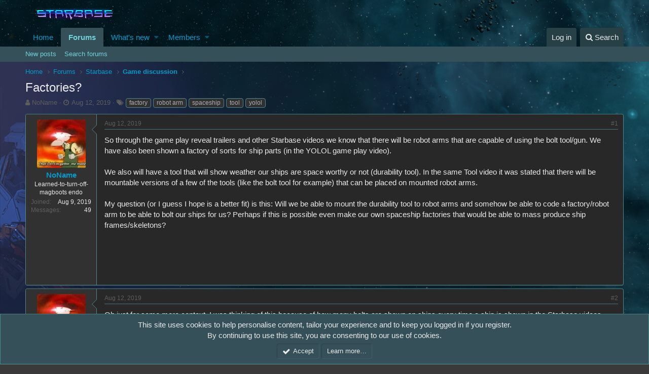

--- FILE ---
content_type: text/html; charset=utf-8
request_url: https://forum.starbasegame.com/threads/factories.258/
body_size: 13710
content:
<!DOCTYPE html>
<html id="XF" lang="en-US" dir="LTR"
	data-app="public"
	data-template="thread_view"
	data-container-key="node-7"
	data-content-key="thread-258"
	data-logged-in="false"
	data-cookie-prefix="xf_"
	class="has-no-js template-thread_view"
	>
<head>
	<meta charset="utf-8" />
	<meta http-equiv="X-UA-Compatible" content="IE=Edge" />
	<meta name="viewport" content="width=device-width, initial-scale=1">

	
	
	

	<title>Factories? | Starbase Forum</title>

	
		
		<meta name="description" content="So through the game play reveal trailers and other Starbase videos we know that there will be robot arms that are capable of using the bolt tool/gun. We..." />
		<meta property="og:description" content="So through the game play reveal trailers and other Starbase videos we know that there will be robot arms that are capable of using the bolt tool/gun. We have also been shown a factory of sorts for ship parts (in the YOLOL game play video). 

We also will have a tool that will show weather our..." />
		<meta property="twitter:description" content="So through the game play reveal trailers and other Starbase videos we know that there will be robot arms that are capable of using the bolt tool/gun. We have also been shown a factory of sorts for..." />
	
	
		<meta property="og:url" content="https://forum.starbasegame.com/threads/factories.258/" />
	
		<link rel="canonical" href="https://forum.starbasegame.com/threads/factories.258/" />
	

	
		
	
	
	<meta property="og:site_name" content="Starbase Forum" />


	
	
		
	
	
	<meta property="og:type" content="website" />


	
	
		
	
	
	
		<meta property="og:title" content="Factories?" />
		<meta property="twitter:title" content="Factories?" />
	


	
	
	
	

	

	
	
	

	
		
		<link rel="preload" href="/styles/fonts/fa/fontawesome-webfont.woff2?v=4.7.0" as="font" type="font/woff2" crossorigin="anonymous" />
	

	<link rel="stylesheet" href="/css.php?css=public%3Anormalize.css%2Cpublic%3Acore.less%2Cpublic%3Aapp.less%2Cpublic%3Afont_awesome.css&amp;s=2&amp;l=1&amp;d=1674296629&amp;k=a6344244691b11e00b05d9e6be2329680c2debe8" />

	
	<link rel="stylesheet" href="/css.php?css=public%3Abb_code.less%2Cpublic%3Alightbox.less%2Cpublic%3Amessage.less%2Cpublic%3Anotices.less%2Cpublic%3Ashare_controls.less%2Cpublic%3Aextra.less&amp;s=2&amp;l=1&amp;d=1674296629&amp;k=18a11c8a370fabbb2f0976f705ec32d54f9953c1" />

	
		<script src="/js/xf/preamble-compiled.js?_v=85be9381"></script>
	


	
		<link rel="icon" type="image/png" href="https://forum.starbasegame.com/styles/starbase/xenforo/favicon.ico" sizes="32x32" />
	
	
	
</head>
<body data-template="thread_view">

<div class="p-pageWrapper" id="top">



<header class="p-header" id="header">
	<div class="p-header-inner">
		<div class="p-header-content">

			<div class="p-header-logo p-header-logo--image">
				<a href="https://forum.starbasegame.com">
					<img src="/styles/starbase/xenforo/sb_forum_title.png"
						alt="Starbase Forum"
						 />
				</a>
			</div>

			
		</div>
	</div>
</header>





	<div class="p-navSticky p-navSticky--primary" data-xf-init="sticky-header">
		
	<nav class="p-nav">
		<div class="p-nav-inner">
			<a class="p-nav-menuTrigger" data-xf-click="off-canvas" data-menu=".js-headerOffCanvasMenu" role="button" tabindex="0">
				<i aria-hidden="true"></i>
				<span class="p-nav-menuText">Menu</span>
			</a>

			<div class="p-nav-smallLogo">
				<a href="https://forum.starbasegame.com">
					<img src="/styles/starbase/xenforo/sb_forum_title.png"
						alt="Starbase Forum"
					 />
				</a>
			</div>

			<div class="p-nav-scroller hScroller" data-xf-init="h-scroller" data-auto-scroll=".p-navEl.is-selected">
				<div class="hScroller-scroll">
					<ul class="p-nav-list js-offCanvasNavSource">
					
						<li>
							
	<div class="p-navEl " >
		

			
	
	<a href="https://forum.starbasegame.com"
		class="p-navEl-link "
		
		data-xf-key="1"
		data-nav-id="home">Home</a>


			

		
		
	</div>

						</li>
					
						<li>
							
	<div class="p-navEl is-selected" data-has-children="true">
		

			
	
	<a href="/"
		class="p-navEl-link p-navEl-link--splitMenu "
		
		
		data-nav-id="forums">Forums</a>


			<a data-xf-key="2"
				data-xf-click="menu"
				data-menu-pos-ref="< .p-navEl"
				data-arrow-pos-ref="< .p-navEl"
				class="p-navEl-splitTrigger"
				role="button"
				tabindex="0"
				aria-label="Toggle expanded"
				aria-expanded="false"
				aria-haspopup="true"></a>

		
		
			<div class="menu menu--structural" data-menu="menu" aria-hidden="true">
				<div class="menu-content">
					<!--<h4 class="menu-header">Forums</h4>-->
					
						
	
	
	<a href="/whats-new/posts/"
		class="menu-linkRow u-indentDepth0 js-offCanvasCopy "
		
		
		data-nav-id="newPosts">New posts</a>

	

					
						
	
	
	<a href="/search/?type=post"
		class="menu-linkRow u-indentDepth0 js-offCanvasCopy "
		
		
		data-nav-id="searchForums">Search forums</a>

	

					
				</div>
			</div>
		
	</div>

						</li>
					
						<li>
							
	<div class="p-navEl " data-has-children="true">
		

			
	
	<a href="/whats-new/"
		class="p-navEl-link p-navEl-link--splitMenu "
		
		
		data-nav-id="whatsNew">What's new</a>


			<a data-xf-key="3"
				data-xf-click="menu"
				data-menu-pos-ref="< .p-navEl"
				data-arrow-pos-ref="< .p-navEl"
				class="p-navEl-splitTrigger"
				role="button"
				tabindex="0"
				aria-label="Toggle expanded"
				aria-expanded="false"
				aria-haspopup="true"></a>

		
		
			<div class="menu menu--structural" data-menu="menu" aria-hidden="true">
				<div class="menu-content">
					<!--<h4 class="menu-header">What's new</h4>-->
					
						
	
	
	<a href="/whats-new/posts/"
		class="menu-linkRow u-indentDepth0 js-offCanvasCopy "
		 rel="nofollow"
		
		data-nav-id="whatsNewPosts">New posts</a>

	

					
						
	
	
	<a href="/whats-new/profile-posts/"
		class="menu-linkRow u-indentDepth0 js-offCanvasCopy "
		 rel="nofollow"
		
		data-nav-id="whatsNewProfilePosts">New profile posts</a>

	

					
						
	
	
	<a href="/whats-new/latest-activity"
		class="menu-linkRow u-indentDepth0 js-offCanvasCopy "
		 rel="nofollow"
		
		data-nav-id="latestActivity">Latest activity</a>

	

					
				</div>
			</div>
		
	</div>

						</li>
					
						<li>
							
	<div class="p-navEl " data-has-children="true">
		

			
	
	<a href="/members/"
		class="p-navEl-link p-navEl-link--splitMenu "
		
		
		data-nav-id="members">Members</a>


			<a data-xf-key="4"
				data-xf-click="menu"
				data-menu-pos-ref="< .p-navEl"
				data-arrow-pos-ref="< .p-navEl"
				class="p-navEl-splitTrigger"
				role="button"
				tabindex="0"
				aria-label="Toggle expanded"
				aria-expanded="false"
				aria-haspopup="true"></a>

		
		
			<div class="menu menu--structural" data-menu="menu" aria-hidden="true">
				<div class="menu-content">
					<!--<h4 class="menu-header">Members</h4>-->
					
						
	
	
	<a href="/online/"
		class="menu-linkRow u-indentDepth0 js-offCanvasCopy "
		
		
		data-nav-id="currentVisitors">Current visitors</a>

	

					
						
	
	
	<a href="/whats-new/profile-posts/"
		class="menu-linkRow u-indentDepth0 js-offCanvasCopy "
		 rel="nofollow"
		
		data-nav-id="newProfilePosts">New profile posts</a>

	

					
						
	
	
	<a href="/search/?type=profile_post"
		class="menu-linkRow u-indentDepth0 js-offCanvasCopy "
		
		
		data-nav-id="searchProfilePosts">Search profile posts</a>

	

					
				</div>
			</div>
		
	</div>

						</li>
					
					</ul>
				</div>
			</div>

			<div class="p-nav-opposite">
				<div class="p-navgroup p-account p-navgroup--guest">
					
						<a href="/login/" class="p-navgroup-link p-navgroup-link--textual p-navgroup-link--logIn" rel="nofollow"
							data-xf-click="overlay" data-follow-redirects="on">
							<span class="p-navgroup-linkText">Log in</span>
						</a>
						
					
				</div>

				<div class="p-navgroup p-discovery">
					<a href="/whats-new/"
						class="p-navgroup-link p-navgroup-link--iconic p-navgroup-link--whatsnew"
						title="What&#039;s new">
						<i aria-hidden="true"></i>
						<span class="p-navgroup-linkText">What's new</span>
					</a>

					
						<a href="/search/"
							class="p-navgroup-link p-navgroup-link--iconic p-navgroup-link--search"
							data-xf-click="menu"
							data-xf-key="/"
							aria-label="Search"
							aria-expanded="false"
							aria-haspopup="true"
							title="Search">
							<i aria-hidden="true"></i>
							<span class="p-navgroup-linkText">Search</span>
						</a>
						<div class="menu menu--structural menu--wide" data-menu="menu" aria-hidden="true">
							<form action="/search/search" method="post"
								class="menu-content"
								data-xf-init="quick-search">

								<h3 class="menu-header">Search</h3>
								
								<div class="menu-row">
									
										<div class="inputGroup inputGroup--joined">
											<input type="text" class="input" name="keywords" placeholder="Search…" aria-label="Search" data-menu-autofocus="true" />
											
			<select name="constraints" class="js-quickSearch-constraint input" aria-label="Search within">
				<option value="">Everywhere</option>
<option value="{&quot;search_type&quot;:&quot;post&quot;}">Threads</option>
<option value="{&quot;search_type&quot;:&quot;post&quot;,&quot;c&quot;:{&quot;nodes&quot;:[7],&quot;child_nodes&quot;:1}}">This forum</option>
<option value="{&quot;search_type&quot;:&quot;post&quot;,&quot;c&quot;:{&quot;thread&quot;:258}}">This thread</option>

			</select>
		
										</div>
									
								</div>

								
								<div class="menu-row">
									<label class="iconic iconic--checkbox iconic--labelled"><input type="checkbox"  name="c[title_only]" value="1" /><i aria-hidden="true"></i>Search titles only</label>

								</div>
								
								<div class="menu-row">
									<div class="inputGroup">
										<span class="inputGroup-text" id="ctrl_search_menu_by_member">By:</span>
										<input class="input" name="c[users]" data-xf-init="auto-complete" placeholder="Member" aria-labelledby="ctrl_search_menu_by_member" />
									</div>
								</div>
								<div class="menu-footer">
									<span class="menu-footer-controls">
										<button type="submit" class="button--primary button button--icon button--icon--search"><span class="button-text">Search</span></button>
										<a href="/search/" class="button" rel="nofollow"><span class="button-text">Advanced search…</span></a>
									</span>
								</div>

								<input type="hidden" name="_xfToken" value="1768858329,95962599bb1363e32452cef4129786f7" />
							</form>
						</div>
					
				</div>
			</div>
		</div>
	</nav>

	</div>
	
	
		<div class="p-sectionLinks">
			<div class="p-sectionLinks-inner hScroller" data-xf-init="h-scroller">
				<div class="hScroller-scroll">
					<ul class="p-sectionLinks-list">
					
						<li>
							
	<div class="p-navEl " >
		

			
	
	<a href="/whats-new/posts/"
		class="p-navEl-link "
		
		data-xf-key="alt+1"
		data-nav-id="newPosts">New posts</a>


			

		
		
	</div>

						</li>
					
						<li>
							
	<div class="p-navEl " >
		

			
	
	<a href="/search/?type=post"
		class="p-navEl-link "
		
		data-xf-key="alt+2"
		data-nav-id="searchForums">Search forums</a>


			

		
		
	</div>

						</li>
					
					</ul>
				</div>
			</div>
		</div>
	



<div class="offCanvasMenu offCanvasMenu--nav js-headerOffCanvasMenu" data-menu="menu" aria-hidden="true" data-ocm-builder="navigation">
	<div class="offCanvasMenu-backdrop" data-menu-close="true"></div>
	<div class="offCanvasMenu-content">
		<div class="offCanvasMenu-header">
			Menu
			<a class="offCanvasMenu-closer" data-menu-close="true" role="button" tabindex="0" aria-label="Close"></a>
		</div>
		
			<div class="p-offCanvasRegisterLink">
				<div class="offCanvasMenu-linkHolder">
					<a href="/login/" class="offCanvasMenu-link" rel="nofollow" data-xf-click="overlay" data-menu-close="true">
						Log in
					</a>
				</div>
				<hr class="offCanvasMenu-separator" />
				
			</div>
		
		<div class="js-offCanvasNavTarget"></div>
	</div>
</div>

<div class="p-body">
	<div class="p-body-inner">
		<!--XF:EXTRA_OUTPUT-->

		

		

		
		
	
		<ul class="p-breadcrumbs "
			itemscope itemtype="https://schema.org/BreadcrumbList">
		

			
			
				
	<li itemprop="itemListElement" itemscope itemtype="https://schema.org/ListItem">
		<a href="https://forum.starbasegame.com" itemprop="item">
			<span itemprop="name">Home</span>
		</a>
	</li>

			

			
				
	<li itemprop="itemListElement" itemscope itemtype="https://schema.org/ListItem">
		<a href="/" itemprop="item">
			<span itemprop="name">Forums</span>
		</a>
	</li>

			
			
				
	<li itemprop="itemListElement" itemscope itemtype="https://schema.org/ListItem">
		<a href="/.#starbase.5" itemprop="item">
			<span itemprop="name">Starbase</span>
		</a>
	</li>

			
				
	<li itemprop="itemListElement" itemscope itemtype="https://schema.org/ListItem">
		<a href="/forums/game-discussion.7/" itemprop="item">
			<span itemprop="name">Game discussion</span>
		</a>
	</li>

			

		
		</ul>
	

		

		
	<noscript><div class="blockMessage blockMessage--important blockMessage--iconic u-noJsOnly">JavaScript is disabled. For a better experience, please enable JavaScript in your browser before proceeding.</div></noscript>

		
	<!--[if lt IE 9]><div class="blockMessage blockMessage&#45;&#45;important blockMessage&#45;&#45;iconic">You are using an out of date browser. It  may not display this or other websites correctly.<br />You should upgrade or use an <a href="https://www.google.com/chrome/browser/" target="_blank">alternative browser</a>.</div><![endif]-->


		
			<div class="p-body-header">
			
				
					<div class="p-title ">
					
						
							<h1 class="p-title-value">Factories?</h1>
						
						
					
					</div>
				

				
					<div class="p-description">
	<ul class="listInline listInline--bullet">
		<li>
			<i class="fa fa-user" aria-hidden="true" title="Thread starter"></i>
			<span class="u-srOnly">Thread starter</span>

			<a href="/members/noname.406/" class="username  u-concealed" dir="auto" data-user-id="406" data-xf-init="member-tooltip">NoName</a>
		</li>
		<li>
			<i class="fa fa-clock-o" aria-hidden="true" title="Start date"></i>
			<span class="u-srOnly">Start date</span>

			<a href="/threads/factories.258/" class="u-concealed"><time  class="u-dt" dir="auto" datetime="2019-08-12T00:49:29-0400" data-time="1565585369" data-date-string="Aug 12, 2019" data-time-string="12:49 AM" title="Aug 12, 2019 at 12:49 AM">Aug 12, 2019</time></a>
		</li>
		
			<li>
				<i class="fa fa-tags" aria-hidden="true" title="Tags"></i>
				<span class="u-srOnly">Tags</span>

				
					
						<a href="/tags/factory/" class="tagItem" dir="auto">factory</a>
					
						<a href="/tags/robot-arm/" class="tagItem" dir="auto">robot arm</a>
					
						<a href="/tags/spaceship/" class="tagItem" dir="auto">spaceship</a>
					
						<a href="/tags/tool/" class="tagItem" dir="auto">tool</a>
					
						<a href="/tags/yolol/" class="tagItem" dir="auto">yolol</a>
					
				
				
			</li>
		
	</ul>
</div>
				
			
			</div>
		

		<div class="p-body-main  ">
			

			<div class="p-body-content">
				
				<div class="p-body-pageContent">








	
	
	
		
	
	
	


	
	
	
		
	
	
	


	
	
		
	
	
	


	
	









	

	
		
	







	
		
		
	






<div class="block block--messages" data-xf-init="" data-type="post" data-href="/inline-mod/">

	
	


	<div class="block-outer"></div>

	<div class="block-outer js-threadStatusField"></div>

	<div class="block-container lbContainer"
		data-xf-init="lightbox select-to-quote"
		data-message-selector=".js-post"
		data-lb-id="thread-258"
		data-lb-universal="0">

		<div class="block-body js-replyNewMessageContainer">
			
				
					
	
	
	<article class="message message--post js-post js-inlineModContainer  "
		data-author="NoName"
		data-content="post-2562"
		id="js-post-2562">

		<span class="u-anchorTarget" id="post-2562"></span>

		<div class="message-inner">
			<div class="message-cell message-cell--user">
				
				
				

	<section itemscope itemtype="https://schema.org/Person" class="message-user">
		<div class="message-avatar ">
			<div class="message-avatar-wrapper">
				<a href="/members/noname.406/" class="avatar avatar--m" data-user-id="406" data-xf-init="member-tooltip">
			<img src="/data/avatars/m/0/406.jpg?1565365739" srcset="/data/avatars/l/0/406.jpg?1565365739 2x" alt="NoName" class="avatar-u406-m" itemprop="image" /> 
		</a>
				
			</div>
		</div>
		<div class="message-userDetails">
			<h4 class="message-name"><a href="/members/noname.406/" class="username " dir="auto" data-user-id="406" data-xf-init="member-tooltip" itemprop="name">NoName</a></h4>
			<h5 class="userTitle message-userTitle" dir="auto" itemprop="jobTitle">Learned-to-turn-off-magboots endo</h5>
			
			<div class="message-date"><a href="/threads/factories.258/post-2562" class="u-concealed" rel="nofollow"><time  class="u-dt" dir="auto" datetime="2019-08-12T00:49:29-0400" data-time="1565585369" data-date-string="Aug 12, 2019" data-time-string="12:49 AM" title="Aug 12, 2019 at 12:49 AM">Aug 12, 2019</time></a></div>
		</div>
		<div class="message-permalink"><a href="/threads/factories.258/post-2562" class="u-concealed" rel="nofollow">#1</a></div>
		
			
			
				<div class="message-userExtras">
				
					
						<dl class="pairs pairs--justified">
							<dt>Joined</dt>
							<dd>Aug 9, 2019</dd>
						</dl>
					
					
						<dl class="pairs pairs--justified">
							<dt>Messages</dt>
							<dd>49</dd>
						</dl>
					
					
					
					
					
					
					
				
				</div>
			
		
		<span class="message-userArrow"></span>
	</section>

			</div>
			<div class="message-cell message-cell--main">
				<div class="message-main js-quickEditTarget">

					<header class="message-attribution">
						<a href="/threads/factories.258/post-2562" class="message-attribution-main u-concealed" rel="nofollow"><time  class="u-dt" dir="auto" datetime="2019-08-12T00:49:29-0400" data-time="1565585369" data-date-string="Aug 12, 2019" data-time-string="12:49 AM" title="Aug 12, 2019 at 12:49 AM">Aug 12, 2019</time></a>
						<div class="message-attribution-opposite">
							
							<a href="/threads/factories.258/post-2562" class="u-concealed" rel="nofollow">#1</a>
						</div>
					</header>

					<div class="message-content js-messageContent">

						
						
						

						<div class="message-userContent lbContainer js-lbContainer "
							data-lb-id="post-2562"
							data-lb-caption-desc="NoName &middot; Aug 12, 2019 at 12:49 AM">

							
								

	

							

							<article class="message-body js-selectToQuote">
								
								<div class="bbWrapper">So through the game play reveal trailers and other Starbase videos we know that there will be robot arms that are capable of using the bolt tool/gun. We have also been shown a factory of sorts for ship parts (in the YOLOL game play video). <br />
<br />
We also will have a tool that will show weather our ships are space worthy or not (durability tool). In the same Tool video it was stated that there will be mountable versions of a few of the tools (like the bolt tool for example) that can be placed on mounted robot arms. <br />
<br />
My question (or I guess I hope is a better fit) is this: Will we be able to mount the durability tool to robot arms and somehow be able to code a factory/robot arm to be able to bolt our ships for us? Perhaps if this is possible even make our own spaceship factories that would be able to mass produce ship frames/skeletons?</div>
								<div class="js-selectToQuoteEnd">&nbsp;</div>
								
							</article>

							
								

	

							

							
						</div>

						

						
	

					</div>

					<footer class="message-footer">
						

						<div class="likesBar js-likeList ">
							
						</div>

						<div class="js-historyTarget message-historyTarget toggleTarget" data-href="trigger-href"></div>
					</footer>
				</div>
			</div>
		</div>
	</article>

	

				
			
				
					
	
	
	<article class="message message--post js-post js-inlineModContainer  "
		data-author="NoName"
		data-content="post-2563"
		id="js-post-2563">

		<span class="u-anchorTarget" id="post-2563"></span>

		<div class="message-inner">
			<div class="message-cell message-cell--user">
				
				
				

	<section itemscope itemtype="https://schema.org/Person" class="message-user">
		<div class="message-avatar ">
			<div class="message-avatar-wrapper">
				<a href="/members/noname.406/" class="avatar avatar--m" data-user-id="406" data-xf-init="member-tooltip">
			<img src="/data/avatars/m/0/406.jpg?1565365739" srcset="/data/avatars/l/0/406.jpg?1565365739 2x" alt="NoName" class="avatar-u406-m" itemprop="image" /> 
		</a>
				
			</div>
		</div>
		<div class="message-userDetails">
			<h4 class="message-name"><a href="/members/noname.406/" class="username " dir="auto" data-user-id="406" data-xf-init="member-tooltip" itemprop="name">NoName</a></h4>
			<h5 class="userTitle message-userTitle" dir="auto" itemprop="jobTitle">Learned-to-turn-off-magboots endo</h5>
			
			<div class="message-date"><a href="/threads/factories.258/post-2563" class="u-concealed" rel="nofollow"><time  class="u-dt" dir="auto" datetime="2019-08-12T01:09:41-0400" data-time="1565586581" data-date-string="Aug 12, 2019" data-time-string="1:09 AM" title="Aug 12, 2019 at 1:09 AM">Aug 12, 2019</time></a></div>
		</div>
		<div class="message-permalink"><a href="/threads/factories.258/post-2563" class="u-concealed" rel="nofollow">#2</a></div>
		
			
			
				<div class="message-userExtras">
				
					
						<dl class="pairs pairs--justified">
							<dt>Joined</dt>
							<dd>Aug 9, 2019</dd>
						</dl>
					
					
						<dl class="pairs pairs--justified">
							<dt>Messages</dt>
							<dd>49</dd>
						</dl>
					
					
					
					
					
					
					
				
				</div>
			
		
		<span class="message-userArrow"></span>
	</section>

			</div>
			<div class="message-cell message-cell--main">
				<div class="message-main js-quickEditTarget">

					<header class="message-attribution">
						<a href="/threads/factories.258/post-2563" class="message-attribution-main u-concealed" rel="nofollow"><time  class="u-dt" dir="auto" datetime="2019-08-12T01:09:41-0400" data-time="1565586581" data-date-string="Aug 12, 2019" data-time-string="1:09 AM" title="Aug 12, 2019 at 1:09 AM">Aug 12, 2019</time></a>
						<div class="message-attribution-opposite">
							
							<a href="/threads/factories.258/post-2563" class="u-concealed" rel="nofollow">#2</a>
						</div>
					</header>

					<div class="message-content js-messageContent">

						
						
						

						<div class="message-userContent lbContainer js-lbContainer "
							data-lb-id="post-2563"
							data-lb-caption-desc="NoName &middot; Aug 12, 2019 at 1:09 AM">

							

							<article class="message-body js-selectToQuote">
								
								<div class="bbWrapper">Oh just for some more context, I was thinking of this because of how many bolts are shown on ships every time a ship is shown in the Starbase videos. Obviously if someone plans on building one ship and keeping it alive as long as possible this would be fine. But lets say you design a sleek fighter that you/your group want to mass produce and want to be able to easily make again because y'all get into lots of fights. If that is the case (essentially any primarily PvP focused group might run into this problem) and you care more about functionality over form and want/need to quickly make ships I could see the whole need to bolt every piece of your ship together bit getting rather tiresome/tedious. <br />
<br />
P.S. I do not see the &quot;buy the prebuilt ship frames (which does seem to be an option so far) as a valid option. Mostly because plenty of people will end up making their ships they view as optimal (PvP groups at least) and I don't think forcing them to essentially use someone else's ship frame is a good idea.</div>
								<div class="js-selectToQuoteEnd">&nbsp;</div>
								
							</article>

							

							
						</div>

						

						
	

					</div>

					<footer class="message-footer">
						

						<div class="likesBar js-likeList ">
							
						</div>

						<div class="js-historyTarget message-historyTarget toggleTarget" data-href="trigger-href"></div>
					</footer>
				</div>
			</div>
		</div>
	</article>

	

				
			
				
					
	
	
	<article class="message message--post js-post js-inlineModContainer  "
		data-author="Kane Hart"
		data-content="post-2578"
		id="js-post-2578">

		<span class="u-anchorTarget" id="post-2578"></span>

		<div class="message-inner">
			<div class="message-cell message-cell--user">
				
				
				

	<section itemscope itemtype="https://schema.org/Person" class="message-user">
		<div class="message-avatar ">
			<div class="message-avatar-wrapper">
				<a href="/members/kane-hart.8/" class="avatar avatar--m" data-user-id="8" data-xf-init="member-tooltip">
			<img src="/data/avatars/m/0/8.jpg?1627260551"  alt="Kane Hart" class="avatar-u8-m" itemprop="image" /> 
		</a>
				
			</div>
		</div>
		<div class="message-userDetails">
			<h4 class="message-name"><a href="/members/kane-hart.8/" class="username " dir="auto" data-user-id="8" data-xf-init="member-tooltip" itemprop="name">Kane Hart</a></h4>
			<h5 class="userTitle message-userTitle" dir="auto" itemprop="jobTitle">Veteran endo</h5>
			
			<div class="message-date"><a href="/threads/factories.258/post-2578" class="u-concealed" rel="nofollow"><time  class="u-dt" dir="auto" datetime="2019-08-12T02:00:49-0400" data-time="1565589649" data-date-string="Aug 12, 2019" data-time-string="2:00 AM" title="Aug 12, 2019 at 2:00 AM">Aug 12, 2019</time></a></div>
		</div>
		<div class="message-permalink"><a href="/threads/factories.258/post-2578" class="u-concealed" rel="nofollow">#3</a></div>
		
			
			
				<div class="message-userExtras">
				
					
						<dl class="pairs pairs--justified">
							<dt>Joined</dt>
							<dd>Aug 9, 2019</dd>
						</dl>
					
					
						<dl class="pairs pairs--justified">
							<dt>Messages</dt>
							<dd>153</dd>
						</dl>
					
					
					
					
					
					
					
				
				</div>
			
		
		<span class="message-userArrow"></span>
	</section>

			</div>
			<div class="message-cell message-cell--main">
				<div class="message-main js-quickEditTarget">

					<header class="message-attribution">
						<a href="/threads/factories.258/post-2578" class="message-attribution-main u-concealed" rel="nofollow"><time  class="u-dt" dir="auto" datetime="2019-08-12T02:00:49-0400" data-time="1565589649" data-date-string="Aug 12, 2019" data-time-string="2:00 AM" title="Aug 12, 2019 at 2:00 AM">Aug 12, 2019</time></a>
						<div class="message-attribution-opposite">
							
							<a href="/threads/factories.258/post-2578" class="u-concealed" rel="nofollow">#3</a>
						</div>
					</header>

					<div class="message-content js-messageContent">

						
						
						

						<div class="message-userContent lbContainer js-lbContainer "
							data-lb-id="post-2578"
							data-lb-caption-desc="Kane Hart &middot; Aug 12, 2019 at 2:00 AM">

							

							<article class="message-body js-selectToQuote">
								
								<div class="bbWrapper">I'm going to assume No to your first question.. The idea of a Factory is to create it after you created and designed a ship. The process is so bloody complex that a small tiny scooter is like 200-300 parts. <br />
<br />
So I would assume no and honestly I really don't see the need to.</div>
								<div class="js-selectToQuoteEnd">&nbsp;</div>
								
							</article>

							

							
						</div>

						

						
	

					</div>

					<footer class="message-footer">
						

						<div class="likesBar js-likeList ">
							
						</div>

						<div class="js-historyTarget message-historyTarget toggleTarget" data-href="trigger-href"></div>
					</footer>
				</div>
			</div>
		</div>
	</article>

	

				
			
				
					
	
	
	<article class="message message--post js-post js-inlineModContainer  "
		data-author="CalenLoki"
		data-content="post-2603"
		id="js-post-2603">

		<span class="u-anchorTarget" id="post-2603"></span>

		<div class="message-inner">
			<div class="message-cell message-cell--user">
				
				
				

	<section itemscope itemtype="https://schema.org/Person" class="message-user">
		<div class="message-avatar ">
			<div class="message-avatar-wrapper">
				<a href="/members/calenloki.229/" class="avatar avatar--m" data-user-id="229" data-xf-init="member-tooltip">
			<img src="/data/avatars/m/0/229.jpg?1565701976"  alt="CalenLoki" class="avatar-u229-m" itemprop="image" /> 
		</a>
				
			</div>
		</div>
		<div class="message-userDetails">
			<h4 class="message-name"><a href="/members/calenloki.229/" class="username " dir="auto" data-user-id="229" data-xf-init="member-tooltip" itemprop="name">CalenLoki</a></h4>
			<h5 class="userTitle message-userTitle" dir="auto" itemprop="jobTitle">Master endo</h5>
			
			<div class="message-date"><a href="/threads/factories.258/post-2603" class="u-concealed" rel="nofollow"><time  class="u-dt" dir="auto" datetime="2019-08-12T04:26:55-0400" data-time="1565598415" data-date-string="Aug 12, 2019" data-time-string="4:26 AM" title="Aug 12, 2019 at 4:26 AM">Aug 12, 2019</time></a></div>
		</div>
		<div class="message-permalink"><a href="/threads/factories.258/post-2603" class="u-concealed" rel="nofollow">#4</a></div>
		
			
			
				<div class="message-userExtras">
				
					
						<dl class="pairs pairs--justified">
							<dt>Joined</dt>
							<dd>Aug 9, 2019</dd>
						</dl>
					
					
						<dl class="pairs pairs--justified">
							<dt>Messages</dt>
							<dd>741</dd>
						</dl>
					
					
					
					
					
					
					
				
				</div>
			
		
		<span class="message-userArrow"></span>
	</section>

			</div>
			<div class="message-cell message-cell--main">
				<div class="message-main js-quickEditTarget">

					<header class="message-attribution">
						<a href="/threads/factories.258/post-2603" class="message-attribution-main u-concealed" rel="nofollow"><time  class="u-dt" dir="auto" datetime="2019-08-12T04:26:55-0400" data-time="1565598415" data-date-string="Aug 12, 2019" data-time-string="4:26 AM" title="Aug 12, 2019 at 4:26 AM">Aug 12, 2019</time></a>
						<div class="message-attribution-opposite">
							
							<a href="/threads/factories.258/post-2603" class="u-concealed" rel="nofollow">#4</a>
						</div>
					</header>

					<div class="message-content js-messageContent">

						
						
						

						<div class="message-userContent lbContainer js-lbContainer "
							data-lb-id="post-2603"
							data-lb-caption-desc="CalenLoki &middot; Aug 12, 2019 at 4:26 AM">

							

							<article class="message-body js-selectToQuote">
								
								<div class="bbWrapper">To be honest if rebuilding an already designed ship (so boring repetitive grind) takes more then 10 times more than time to kill (so interesting  combat gameplay), the game will get boring really quick.</div>
								<div class="js-selectToQuoteEnd">&nbsp;</div>
								
							</article>

							

							
						</div>

						

						
	

					</div>

					<footer class="message-footer">
						

						<div class="likesBar js-likeList ">
							
						</div>

						<div class="js-historyTarget message-historyTarget toggleTarget" data-href="trigger-href"></div>
					</footer>
				</div>
			</div>
		</div>
	</article>

	

				
			
				
					
	
	
	<article class="message message--post js-post js-inlineModContainer  "
		data-author="DrunkRussianBear"
		data-content="post-2623"
		id="js-post-2623">

		<span class="u-anchorTarget" id="post-2623"></span>

		<div class="message-inner">
			<div class="message-cell message-cell--user">
				
				
				

	<section itemscope itemtype="https://schema.org/Person" class="message-user">
		<div class="message-avatar ">
			<div class="message-avatar-wrapper">
				<a href="/members/drunkrussianbear.79/" class="avatar avatar--m" data-user-id="79" data-xf-init="member-tooltip">
			<img src="/data/avatars/m/0/79.jpg?1565343425" srcset="/data/avatars/l/0/79.jpg?1565343425 2x" alt="DrunkRussianBear" class="avatar-u79-m" itemprop="image" /> 
		</a>
				
			</div>
		</div>
		<div class="message-userDetails">
			<h4 class="message-name"><a href="/members/drunkrussianbear.79/" class="username " dir="auto" data-user-id="79" data-xf-init="member-tooltip" itemprop="name">DrunkRussianBear</a></h4>
			<h5 class="userTitle message-userTitle" dir="auto" itemprop="jobTitle">Chancellor of the Argentavian Federation</h5>
			
			<div class="message-date"><a href="/threads/factories.258/post-2623" class="u-concealed" rel="nofollow"><time  class="u-dt" dir="auto" datetime="2019-08-12T05:04:45-0400" data-time="1565600685" data-date-string="Aug 12, 2019" data-time-string="5:04 AM" title="Aug 12, 2019 at 5:04 AM">Aug 12, 2019</time></a></div>
		</div>
		<div class="message-permalink"><a href="/threads/factories.258/post-2623" class="u-concealed" rel="nofollow">#5</a></div>
		
			
			
				<div class="message-userExtras">
				
					
						<dl class="pairs pairs--justified">
							<dt>Joined</dt>
							<dd>Aug 9, 2019</dd>
						</dl>
					
					
						<dl class="pairs pairs--justified">
							<dt>Messages</dt>
							<dd>313</dd>
						</dl>
					
					
					
					
					
					
					
				
				</div>
			
		
		<span class="message-userArrow"></span>
	</section>

			</div>
			<div class="message-cell message-cell--main">
				<div class="message-main js-quickEditTarget">

					<header class="message-attribution">
						<a href="/threads/factories.258/post-2623" class="message-attribution-main u-concealed" rel="nofollow"><time  class="u-dt" dir="auto" datetime="2019-08-12T05:04:45-0400" data-time="1565600685" data-date-string="Aug 12, 2019" data-time-string="5:04 AM" title="Aug 12, 2019 at 5:04 AM">Aug 12, 2019</time></a>
						<div class="message-attribution-opposite">
							
							<a href="/threads/factories.258/post-2623" class="u-concealed" rel="nofollow">#5</a>
						</div>
					</header>

					<div class="message-content js-messageContent">

						
						
						

						<div class="message-userContent lbContainer js-lbContainer "
							data-lb-id="post-2623"
							data-lb-caption-desc="DrunkRussianBear &middot; Aug 12, 2019 at 5:04 AM">

							

							<article class="message-body js-selectToQuote">
								
								<div class="bbWrapper">Hopefully we'll be able to establish assembly lines, but I'm going to assume we'll have to assemble individual components separately and there will be no universal production facility for ships.<br />
Eg; one factory only builds hulls, one shipyard has to put it all together.</div>
								<div class="js-selectToQuoteEnd">&nbsp;</div>
								
							</article>

							

							
						</div>

						

						
	

					</div>

					<footer class="message-footer">
						

						<div class="likesBar js-likeList ">
							
						</div>

						<div class="js-historyTarget message-historyTarget toggleTarget" data-href="trigger-href"></div>
					</footer>
				</div>
			</div>
		</div>
	</article>

	

				
			
				
					
	
	
	<article class="message message--post js-post js-inlineModContainer  "
		data-author="Azelous"
		data-content="post-2826"
		id="js-post-2826">

		<span class="u-anchorTarget" id="post-2826"></span>

		<div class="message-inner">
			<div class="message-cell message-cell--user">
				
				
				

	<section itemscope itemtype="https://schema.org/Person" class="message-user">
		<div class="message-avatar ">
			<div class="message-avatar-wrapper">
				<a href="/members/azelous.644/" class="avatar avatar--m" data-user-id="644" data-xf-init="member-tooltip">
			<img src="/data/avatars/m/0/644.jpg?1565409620" srcset="/data/avatars/l/0/644.jpg?1565409620 2x" alt="Azelous" class="avatar-u644-m" itemprop="image" /> 
		</a>
				
			</div>
		</div>
		<div class="message-userDetails">
			<h4 class="message-name"><a href="/members/azelous.644/" class="username " dir="auto" data-user-id="644" data-xf-init="member-tooltip" itemprop="name">Azelous</a></h4>
			<h5 class="userTitle message-userTitle" dir="auto" itemprop="jobTitle">Veteran endo</h5>
			
			<div class="message-date"><a href="/threads/factories.258/post-2826" class="u-concealed" rel="nofollow"><time  class="u-dt" dir="auto" datetime="2019-08-12T16:38:05-0400" data-time="1565642285" data-date-string="Aug 12, 2019" data-time-string="4:38 PM" title="Aug 12, 2019 at 4:38 PM">Aug 12, 2019</time></a></div>
		</div>
		<div class="message-permalink"><a href="/threads/factories.258/post-2826" class="u-concealed" rel="nofollow">#6</a></div>
		
			
			
				<div class="message-userExtras">
				
					
						<dl class="pairs pairs--justified">
							<dt>Joined</dt>
							<dd>Aug 9, 2019</dd>
						</dl>
					
					
						<dl class="pairs pairs--justified">
							<dt>Messages</dt>
							<dd>100</dd>
						</dl>
					
					
					
					
					
					
					
				
				</div>
			
		
		<span class="message-userArrow"></span>
	</section>

			</div>
			<div class="message-cell message-cell--main">
				<div class="message-main js-quickEditTarget">

					<header class="message-attribution">
						<a href="/threads/factories.258/post-2826" class="message-attribution-main u-concealed" rel="nofollow"><time  class="u-dt" dir="auto" datetime="2019-08-12T16:38:05-0400" data-time="1565642285" data-date-string="Aug 12, 2019" data-time-string="4:38 PM" title="Aug 12, 2019 at 4:38 PM">Aug 12, 2019</time></a>
						<div class="message-attribution-opposite">
							
							<a href="/threads/factories.258/post-2826" class="u-concealed" rel="nofollow">#6</a>
						</div>
					</header>

					<div class="message-content js-messageContent">

						
						
						

						<div class="message-userContent lbContainer js-lbContainer "
							data-lb-id="post-2826"
							data-lb-caption-desc="Azelous &middot; Aug 12, 2019 at 4:38 PM">

							

							<article class="message-body js-selectToQuote">
								
								<div class="bbWrapper">I expect automated ship building to be possible, but being very, very time consuming to actually achieve. The variables on robotic arm manipulation are going to need to be fine tuned, which will probably take a significant amount of time in itself.</div>
								<div class="js-selectToQuoteEnd">&nbsp;</div>
								
							</article>

							

							
						</div>

						

						
	

					</div>

					<footer class="message-footer">
						

						<div class="likesBar js-likeList ">
							
						</div>

						<div class="js-historyTarget message-historyTarget toggleTarget" data-href="trigger-href"></div>
					</footer>
				</div>
			</div>
		</div>
	</article>

	

				
			
				
					
	
	
	<article class="message message--post js-post js-inlineModContainer  "
		data-author="Kane Hart"
		data-content="post-2828"
		id="js-post-2828">

		<span class="u-anchorTarget" id="post-2828"></span>

		<div class="message-inner">
			<div class="message-cell message-cell--user">
				
				
				

	<section itemscope itemtype="https://schema.org/Person" class="message-user">
		<div class="message-avatar ">
			<div class="message-avatar-wrapper">
				<a href="/members/kane-hart.8/" class="avatar avatar--m" data-user-id="8" data-xf-init="member-tooltip">
			<img src="/data/avatars/m/0/8.jpg?1627260551"  alt="Kane Hart" class="avatar-u8-m" itemprop="image" /> 
		</a>
				
			</div>
		</div>
		<div class="message-userDetails">
			<h4 class="message-name"><a href="/members/kane-hart.8/" class="username " dir="auto" data-user-id="8" data-xf-init="member-tooltip" itemprop="name">Kane Hart</a></h4>
			<h5 class="userTitle message-userTitle" dir="auto" itemprop="jobTitle">Veteran endo</h5>
			
			<div class="message-date"><a href="/threads/factories.258/post-2828" class="u-concealed" rel="nofollow"><time  class="u-dt" dir="auto" datetime="2019-08-12T16:40:56-0400" data-time="1565642456" data-date-string="Aug 12, 2019" data-time-string="4:40 PM" title="Aug 12, 2019 at 4:40 PM">Aug 12, 2019</time></a></div>
		</div>
		<div class="message-permalink"><a href="/threads/factories.258/post-2828" class="u-concealed" rel="nofollow">#7</a></div>
		
			
			
				<div class="message-userExtras">
				
					
						<dl class="pairs pairs--justified">
							<dt>Joined</dt>
							<dd>Aug 9, 2019</dd>
						</dl>
					
					
						<dl class="pairs pairs--justified">
							<dt>Messages</dt>
							<dd>153</dd>
						</dl>
					
					
					
					
					
					
					
				
				</div>
			
		
		<span class="message-userArrow"></span>
	</section>

			</div>
			<div class="message-cell message-cell--main">
				<div class="message-main js-quickEditTarget">

					<header class="message-attribution">
						<a href="/threads/factories.258/post-2828" class="message-attribution-main u-concealed" rel="nofollow"><time  class="u-dt" dir="auto" datetime="2019-08-12T16:40:56-0400" data-time="1565642456" data-date-string="Aug 12, 2019" data-time-string="4:40 PM" title="Aug 12, 2019 at 4:40 PM">Aug 12, 2019</time></a>
						<div class="message-attribution-opposite">
							
							<a href="/threads/factories.258/post-2828" class="u-concealed" rel="nofollow">#7</a>
						</div>
					</header>

					<div class="message-content js-messageContent">

						
						
						

						<div class="message-userContent lbContainer js-lbContainer "
							data-lb-id="post-2828"
							data-lb-caption-desc="Kane Hart &middot; Aug 12, 2019 at 4:40 PM">

							

							<article class="message-body js-selectToQuote">
								
								<div class="bbWrapper"><div class="bbCodeBlock bbCodeBlock--expandable bbCodeBlock--quote">
	
		<div class="bbCodeBlock-title">
			
				<a href="/goto/post?id=2826"
					class="bbCodeBlock-sourceJump"
					data-xf-click="attribution"
					data-content-selector="#post-2826">Azelous said:</a>
			
		</div>
	
	<div class="bbCodeBlock-content">
		<div class="bbCodeBlock-expandContent">
			I expect automated ship building to be possible, but being very, very time consuming to actually achieve. The variables on robotic arm manipulation are going to need to be fine tuned, which will probably take a significant amount of time in itself.
		</div>
		<div class="bbCodeBlock-expandLink"><a>Click to expand...</a></div>
	</div>
</div>Yeah it's for sure going be a masterpiece honestly. Once people have something even &quot;small&quot; like for a scooter I think it alone will make amazing screenshots / videos of the complexity.</div>
								<div class="js-selectToQuoteEnd">&nbsp;</div>
								
							</article>

							

							
						</div>

						

						
	

					</div>

					<footer class="message-footer">
						

						<div class="likesBar js-likeList ">
							
						</div>

						<div class="js-historyTarget message-historyTarget toggleTarget" data-href="trigger-href"></div>
					</footer>
				</div>
			</div>
		</div>
	</article>

	

				
			
				
					
	
	
	<article class="message message--post js-post js-inlineModContainer  "
		data-author="Morrgard"
		data-content="post-2834"
		id="js-post-2834">

		<span class="u-anchorTarget" id="post-2834"></span>

		<div class="message-inner">
			<div class="message-cell message-cell--user">
				
				
				

	<section itemscope itemtype="https://schema.org/Person" class="message-user">
		<div class="message-avatar ">
			<div class="message-avatar-wrapper">
				<a href="/members/morrgard.300/" class="avatar avatar--m" data-user-id="300" data-xf-init="member-tooltip">
			<img src="/data/avatars/m/0/300.jpg?1565365601" srcset="/data/avatars/l/0/300.jpg?1565365601 2x" alt="Morrgard" class="avatar-u300-m" itemprop="image" /> 
		</a>
				
			</div>
		</div>
		<div class="message-userDetails">
			<h4 class="message-name"><a href="/members/morrgard.300/" class="username " dir="auto" data-user-id="300" data-xf-init="member-tooltip" itemprop="name">Morrgard</a></h4>
			<h5 class="userTitle message-userTitle" dir="auto" itemprop="jobTitle">Master endo</h5>
			
			<div class="message-date"><a href="/threads/factories.258/post-2834" class="u-concealed" rel="nofollow"><time  class="u-dt" dir="auto" datetime="2019-08-12T16:51:23-0400" data-time="1565643083" data-date-string="Aug 12, 2019" data-time-string="4:51 PM" title="Aug 12, 2019 at 4:51 PM">Aug 12, 2019</time></a></div>
		</div>
		<div class="message-permalink"><a href="/threads/factories.258/post-2834" class="u-concealed" rel="nofollow">#8</a></div>
		
			
			
				<div class="message-userExtras">
				
					
						<dl class="pairs pairs--justified">
							<dt>Joined</dt>
							<dd>Aug 9, 2019</dd>
						</dl>
					
					
						<dl class="pairs pairs--justified">
							<dt>Messages</dt>
							<dd>374</dd>
						</dl>
					
					
					
					
					
					
					
				
				</div>
			
		
		<span class="message-userArrow"></span>
	</section>

			</div>
			<div class="message-cell message-cell--main">
				<div class="message-main js-quickEditTarget">

					<header class="message-attribution">
						<a href="/threads/factories.258/post-2834" class="message-attribution-main u-concealed" rel="nofollow"><time  class="u-dt" dir="auto" datetime="2019-08-12T16:51:23-0400" data-time="1565643083" data-date-string="Aug 12, 2019" data-time-string="4:51 PM" title="Aug 12, 2019 at 4:51 PM">Aug 12, 2019</time></a>
						<div class="message-attribution-opposite">
							
							<a href="/threads/factories.258/post-2834" class="u-concealed" rel="nofollow">#8</a>
						</div>
					</header>

					<div class="message-content js-messageContent">

						
						
						

						<div class="message-userContent lbContainer js-lbContainer "
							data-lb-id="post-2834"
							data-lb-caption-desc="Morrgard &middot; Aug 12, 2019 at 4:51 PM">

							

							<article class="message-body js-selectToQuote">
								
								<div class="bbWrapper">I do hope there is a way to mass-produce ships.. I would not want to build my ships over and over again. Id like to automate it by factory or so (the construction process)</div>
								<div class="js-selectToQuoteEnd">&nbsp;</div>
								
							</article>

							

							
						</div>

						

						
	

					</div>

					<footer class="message-footer">
						

						<div class="likesBar js-likeList ">
							
						</div>

						<div class="js-historyTarget message-historyTarget toggleTarget" data-href="trigger-href"></div>
					</footer>
				</div>
			</div>
		</div>
	</article>

	

				
			
				
					
	
	
	<article class="message message--post js-post js-inlineModContainer  "
		data-author="CalenLoki"
		data-content="post-2850"
		id="js-post-2850">

		<span class="u-anchorTarget" id="post-2850"></span>

		<div class="message-inner">
			<div class="message-cell message-cell--user">
				
				
				

	<section itemscope itemtype="https://schema.org/Person" class="message-user">
		<div class="message-avatar ">
			<div class="message-avatar-wrapper">
				<a href="/members/calenloki.229/" class="avatar avatar--m" data-user-id="229" data-xf-init="member-tooltip">
			<img src="/data/avatars/m/0/229.jpg?1565701976"  alt="CalenLoki" class="avatar-u229-m" itemprop="image" /> 
		</a>
				
			</div>
		</div>
		<div class="message-userDetails">
			<h4 class="message-name"><a href="/members/calenloki.229/" class="username " dir="auto" data-user-id="229" data-xf-init="member-tooltip" itemprop="name">CalenLoki</a></h4>
			<h5 class="userTitle message-userTitle" dir="auto" itemprop="jobTitle">Master endo</h5>
			
			<div class="message-date"><a href="/threads/factories.258/post-2850" class="u-concealed" rel="nofollow"><time  class="u-dt" dir="auto" datetime="2019-08-12T17:08:40-0400" data-time="1565644120" data-date-string="Aug 12, 2019" data-time-string="5:08 PM" title="Aug 12, 2019 at 5:08 PM">Aug 12, 2019</time></a></div>
		</div>
		<div class="message-permalink"><a href="/threads/factories.258/post-2850" class="u-concealed" rel="nofollow">#9</a></div>
		
			
			
				<div class="message-userExtras">
				
					
						<dl class="pairs pairs--justified">
							<dt>Joined</dt>
							<dd>Aug 9, 2019</dd>
						</dl>
					
					
						<dl class="pairs pairs--justified">
							<dt>Messages</dt>
							<dd>741</dd>
						</dl>
					
					
					
					
					
					
					
				
				</div>
			
		
		<span class="message-userArrow"></span>
	</section>

			</div>
			<div class="message-cell message-cell--main">
				<div class="message-main js-quickEditTarget">

					<header class="message-attribution">
						<a href="/threads/factories.258/post-2850" class="message-attribution-main u-concealed" rel="nofollow"><time  class="u-dt" dir="auto" datetime="2019-08-12T17:08:40-0400" data-time="1565644120" data-date-string="Aug 12, 2019" data-time-string="5:08 PM" title="Aug 12, 2019 at 5:08 PM">Aug 12, 2019</time></a>
						<div class="message-attribution-opposite">
							
							<a href="/threads/factories.258/post-2850" class="u-concealed" rel="nofollow">#9</a>
						</div>
					</header>

					<div class="message-content js-messageContent">

						
						
						

						<div class="message-userContent lbContainer js-lbContainer "
							data-lb-id="post-2850"
							data-lb-caption-desc="CalenLoki &middot; Aug 12, 2019 at 5:08 PM">

							

							<article class="message-body js-selectToQuote">
								
								<div class="bbWrapper">I hope for at least blueprint chips. <br />
Even if they are simple list of numbers that can be plugged into Yolol script. Something like data storage chip, but with each line containing all the information about part type and placement. Ordered automatically either from middle or bottom left forward corner.<br />
<br />
You'd still need to build and program the whole assembly and supply with parts.<br />
Writing all that data by hand in normal data chips would be a bit way too tedious.<br />
<br />
Example:<br />
...<br />
Line 467, beam a7, position 25,768,5, rotation 0.5,0.3,0.2<br />
Line 468, bolt, possition x,y,z. Rotation x,y,z.<br />
...</div>
								<div class="js-selectToQuoteEnd">&nbsp;</div>
								
							</article>

							

							
						</div>

						

						
	

					</div>

					<footer class="message-footer">
						

						<div class="likesBar js-likeList ">
							
						</div>

						<div class="js-historyTarget message-historyTarget toggleTarget" data-href="trigger-href"></div>
					</footer>
				</div>
			</div>
		</div>
	</article>

	

				
			
		</div>
	</div>

	
		<div class="block-outer block-outer--after">
			
				
				
				
					<div class="block-outer-opposite">
						
							<a href="/login/" class="button--link button" data-xf-click="overlay"><span class="button-text">
								You must log in or register to reply here.
							</span></a>
						
					</div>
				
			
		</div>
	

	
	

</div>





<div class="blockMessage blockMessage--none">
	
	
		
		<div class="shareButtons shareButtons--iconic" data-xf-init="share-buttons">
			
				<span class="shareButtons-label">Share:</span>
			

			

				
					<a class="shareButtons-button shareButtons-button--facebook" data-href="https://www.facebook.com/sharer.php?u={url}">
						<i aria-hidden="true"></i>
						<span>Facebook</span>
					</a>
				

				
					<a class="shareButtons-button shareButtons-button--twitter" data-href="https://twitter.com/intent/tweet?url={url}&amp;text={title}">
						<i aria-hidden="true"></i>
						<span>Twitter</span>
					</a>
				

				

				
					<a class="shareButtons-button shareButtons-button--reddit" data-href="https://reddit.com/submit?url={url}&amp;title={title}">
						<i aria-hidden="true"></i>
						<span>Reddit</span>
					</a>
				

				
					<a class="shareButtons-button shareButtons-button--pinterest" data-href="https://pinterest.com/pin/create/bookmarklet/?url={url}&amp;description={title}">
						<i></i>
						<span>Pinterest</span>
					</a>
				

				
					<a class="shareButtons-button shareButtons-button--tumblr" data-href="https://www.tumblr.com/widgets/share/tool?canonicalUrl={url}&amp;title={title}">
						<i></i>
						<span>Tumblr</span>
					</a>
				

				
					<a class="shareButtons-button shareButtons-button--whatsApp" data-href="https://api.whatsapp.com/send?text={title}&nbsp;{url}">
						<i></i>
						<span>WhatsApp</span>
					</a>
				

				
					<a class="shareButtons-button shareButtons-button--email" data-href="mailto:?subject={title}&amp;body={url}">
						<i></i>
						<span>Email</span>
					</a>
				

				
					<a class="shareButtons-button shareButtons-button--link is-hidden" data-clipboard="{url}">
						<i></i>
						<span>Link</span>
					</a>
					
				
			
		</div>
	

</div>



</div>
				
			</div>

			
		</div>

		
		
	
		<ul class="p-breadcrumbs p-breadcrumbs--bottom"
			itemscope itemtype="https://schema.org/BreadcrumbList">
		

			
			
				
	<li itemprop="itemListElement" itemscope itemtype="https://schema.org/ListItem">
		<a href="https://forum.starbasegame.com" itemprop="item">
			<span itemprop="name">Home</span>
		</a>
	</li>

			

			
				
	<li itemprop="itemListElement" itemscope itemtype="https://schema.org/ListItem">
		<a href="/" itemprop="item">
			<span itemprop="name">Forums</span>
		</a>
	</li>

			
			
				
	<li itemprop="itemListElement" itemscope itemtype="https://schema.org/ListItem">
		<a href="/.#starbase.5" itemprop="item">
			<span itemprop="name">Starbase</span>
		</a>
	</li>

			
				
	<li itemprop="itemListElement" itemscope itemtype="https://schema.org/ListItem">
		<a href="/forums/game-discussion.7/" itemprop="item">
			<span itemprop="name">Game discussion</span>
		</a>
	</li>

			

		
		</ul>
	

		
	</div>
</div>

<footer class="p-footer" id="footer">
	<div class="p-footer-inner">

		<div class="p-footer-row">
			
			<div class="p-footer-row-opposite">
				<ul class="p-footer-linkList">
					

					
						<li><a href="/help/terms/">Terms and rules</a></li>
					

					
						<li><a href="/help/privacy-policy/">Privacy policy</a></li>
					

					
						<li><a href="/help/">Help</a></li>
					

					
						<li><a href="https://forum.starbasegame.com">Home</a></li>
					

					<li><a href="/forums/-/index.rss" target="_blank" class="p-footer-rssLink" title="RSS"><span aria-hidden="true"><i class="fa fa-rss"></i><span class="u-srOnly">RSS</span></span></a></li>
				</ul>
			</div>
		</div>

		
			<div class="p-footer-copyright">
			
				<a href="https://xenforo.com" class="u-concealed" dir="ltr" target="_blank">Forum software by XenForo&trade; <span class="copyright">&copy; 2010-2018 XenForo Ltd.</span></a>
				
			
			</div>
		

		
	</div>
</footer>

</div> <!-- closing p-pageWrapper -->

<div class="u-bottomFixer js-bottomFixTarget">
	
	
		
	
		
		
		

		<ul class="notices notices--bottom_fixer  js-notices"
			data-xf-init="notices"
			data-type="bottom_fixer"
			data-scroll-interval="6">

			
				
	<li class="notice js-notice notice--primary notice--cookie"
		data-notice-id="-1"
		data-delay-duration="0"
		data-display-duration="0"
		data-auto-dismiss="0"
		data-visibility="">

		
		<div class="notice-content">
			
			<div class="u-alignCenter">
	This site uses cookies to help personalise content, tailor your experience and to keep you logged in if you register.<br />
By continuing to use this site, you are consenting to our use of cookies.
</div>

<div class="u-inputSpacer u-alignCenter">
	<a href="/account/dismiss-notice" class="js-noticeDismiss button--notice button button--icon button--icon--confirm" data-xf-init="tooltip" title="Dismiss notice"><span class="button-text">Accept</span></a>
	<a href="/help/cookies" class="button--notice button"><span class="button-text">Learn more…</span></a>
</div>
		</div>
	</li>

			
		</ul>
	

	
</div>


	<div class="u-scrollButtons js-scrollButtons" data-trigger-type="up">
		<a href="#top" class="button--scroll button" data-xf-click="scroll-to"><span class="button-text"><i class="fa fa-arrow-up"></i><span class="u-srOnly">Top</span></span></a>
		
	</div>



	<script src="/js/vendor/jquery/jquery-3.2.1.min.js?_v=85be9381"></script>
	<script src="/js/vendor/vendor-compiled.js?_v=85be9381"></script>
	<script src="/js/xf/core-compiled.js?_v=85be9381"></script>
	<script src="/js/xf/lightbox-compiled.js?_v=85be9381"></script>
<script src="/js/xf/notice.min.js?_v=85be9381"></script>
<script>

						jQuery.extend(XF.phrases, {
							link_copied_to_clipboard: "Link copied to clipboard."
						});
					
</script>

	<script>
		jQuery.extend(true, XF.config, {
			// 
			userId: 0,
			url: {
				fullBase: 'https://forum.starbasegame.com/',
				basePath: '/',
				css: '/css.php?css=__SENTINEL__&s=2&l=1&d=1674296629',
				keepAlive: '/login/keep-alive'
			},
			cookie: {
				path: '/',
				domain: '',
				prefix: 'xf_',
				secure: true
			},
			csrf: '1768858329,95962599bb1363e32452cef4129786f7',
			js: {"\/js\/xf\/lightbox-compiled.js?_v=85be9381":true,"\/js\/xf\/notice.min.js?_v=85be9381":true},
			css: {"public:bb_code.less":true,"public:lightbox.less":true,"public:message.less":true,"public:notices.less":true,"public:share_controls.less":true,"public:extra.less":true},
			time: {
				now: 1768858329,
				today: 1768798800,
				todayDow: 1
			},
			borderSizeFeature: '3px',
			enableRtnProtect: true,
			enableFormSubmitSticky: true,
			uploadMaxFilesize: 2097152,
			visitorCounts: {
				conversations_unread: '0',
				alerts_unread: '0',
				total_unread: '0',
				title_count: true,
				icon_indicator: true
			},
			jsState: {}
		});

		jQuery.extend(XF.phrases, {
			// 
			date_x_at_time_y: "{date} at {time}",
			day_x_at_time_y:  "{day} at {time}",
			yesterday_at_x:   "Yesterday at {time}",
			x_minutes_ago:    "{minutes} minutes ago",
			one_minute_ago:   "1 minute ago",
			a_moment_ago:     "A moment ago",
			today_at_x:       "Today at {time}",
			in_a_moment:      "In a moment",
			in_a_minute:      "In a minute",
			in_x_minutes:     "In {minutes} minutes",
			later_today_at_x: "Later today at {time}",
			tomorrow_at_x:    "Tomorrow at {time}",

			day0: "Sunday",
			day1: "Monday",
			day2: "Tuesday",
			day3: "Wednesday",
			day4: "Thursday",
			day5: "Friday",
			day6: "Saturday",

			dayShort0: "Sun",
			dayShort1: "Mon",
			dayShort2: "Tue",
			dayShort3: "Wed",
			dayShort4: "Thu",
			dayShort5: "Fri",
			dayShort6: "Sat",

			month0: "January",
			month1: "February",
			month2: "March",
			month3: "April",
			month4: "May",
			month5: "June",
			month6: "July",
			month7: "August",
			month8: "September",
			month9: "October",
			month10: "November",
			month11: "December",

			active_user_changed_reload_page: "The active user has changed. Reload the page for the latest version.",
			server_did_not_respond_in_time_try_again: "The server did not respond in time. Please try again.",
			oops_we_ran_into_some_problems: "Oops! We ran into some problems.",
			oops_we_ran_into_some_problems_more_details_console: "Oops! We ran into some problems. Please try again later. More error details may be in the browser console.",
			file_too_large_to_upload: "The file is too large to be uploaded.",
			uploaded_file_is_too_large_for_server_to_process: "The uploaded file is too large for the server to process.",
			files_being_uploaded_are_you_sure: "Files are still being uploaded. Are you sure you want to submit this form?",
			attach: "Attach files",
			rich_text_box: "Rich text box",
			close: "Close",

			showing_x_of_y_items: "Showing {count} of {total} items",
			showing_all_items: "Showing all items",
			no_items_to_display: "No items to display"
		});
	</script>

	<form style="display:none" hidden="hidden">
		<input type="text" name="_xfClientLoadTime" value="" id="_xfClientLoadTime" title="_xfClientLoadTime" tabindex="-1" />
	</form>

	



	
		
	
	
		<script type="application/ld+json">
		{
			"@context": "https://schema.org",
			"@type": "DiscussionForumPosting",
			"@id": "https:\/\/forum.starbasegame.com\/threads\/factories.258\/",
			"headline": "Factories?",
			"articleBody": "So through the game play reveal trailers and other Starbase videos we know that there will be robot arms that are capable of using the bolt tool\/gun. We have also been shown a factory of sorts for ship parts (in the YOLOL game play video). \n\nWe also will have a tool that will show weather our ships are space worthy or not (durability tool). In the same Tool video it was stated that there will be mountable versions of a few of the tools (like the bolt tool for example) that can be placed on mounted robot arms. \n\nMy question (or I guess I hope is a better fit) is this: Will we be able to mount the durability tool to robot arms and somehow be able to code a factory\/robot arm to be able to bolt our ships for us? Perhaps if this is possible even make our own spaceship factories that would be able to mass produce ship frames\/skeletons?",
			"articleSection": "Game discussion",
			"author": {
				"@type": "Person",
				"name": "NoName"
			},
			"datePublished": "2019-08-12",
			"dateModified": "2019-08-12",
			"image": "https:\/\/forum.starbasegame.com\/data\/avatars\/l\/0\/406.jpg?1565365739",
			"interactionStatistic": {
				"@type": "InteractionCounter",
				"interactionType": "https://schema.org/ReplyAction",
				"userInteractionCount": 8
			}
		}
		</script>
	


</body>
</html>











--- FILE ---
content_type: application/javascript
request_url: https://forum.starbasegame.com/js/xf/notice.min.js?_v=85be9381
body_size: 1952
content:
/*
 * XenForo notice.min.js
 * Copyright 2010-2018 XenForo Ltd.
 * Released under the XenForo License Agreement: https://xenforo.com/license-agreement
 */
var $jscomp=$jscomp||{};$jscomp.scope={};$jscomp.findInternal=function(a,g,c){a instanceof String&&(a=String(a));for(var h=a.length,d=0;d<h;d++){var b=a[d];if(g.call(c,b,d,a))return{i:d,v:b}}return{i:-1,v:void 0}};$jscomp.ASSUME_ES5=!1;$jscomp.ASSUME_NO_NATIVE_MAP=!1;$jscomp.ASSUME_NO_NATIVE_SET=!1;$jscomp.defineProperty=$jscomp.ASSUME_ES5||"function"==typeof Object.defineProperties?Object.defineProperty:function(a,g,c){a!=Array.prototype&&a!=Object.prototype&&(a[g]=c.value)};
$jscomp.getGlobal=function(a){return"undefined"!=typeof window&&window===a?a:"undefined"!=typeof global&&null!=global?global:a};$jscomp.global=$jscomp.getGlobal(this);$jscomp.polyfill=function(a,g,c,h){if(g){c=$jscomp.global;a=a.split(".");for(h=0;h<a.length-1;h++){var d=a[h];d in c||(c[d]={});c=c[d]}a=a[a.length-1];h=c[a];g=g(h);g!=h&&null!=g&&$jscomp.defineProperty(c,a,{configurable:!0,writable:!0,value:g})}};
$jscomp.polyfill("Array.prototype.find",function(a){return a?a:function(a,c){return $jscomp.findInternal(this,a,c).v}},"es6","es3");
!function(a,g,c,h){XF.Notices=XF.Element.newHandler({options:{type:"block",target:".js-notice",scrollInterval:5},$notices:null,slider:null,dismissing:!1,init:function(){this.updateNoticeList();this.filter();this.handleNoticeListChange()&&(this.$target.on("click",".js-noticeDismiss",XF.proxy(this,"dismiss")),this.start())},updateNoticeList:function(){return this.$notices=this.$target.find(this.options.target).not(".clone")},handleNoticeListChange:function(){var a=this.$notices.length;a?1==a&&this.$target.removeClass("notices--isMulti"):
(this.slider&&(this.slider.destroy(),this.slider=null),this.$target.remove());return a},filter:function(){var d=this.getCookies(),b=!1;this.$notices.each(function(){var e=a(this),f=parseInt(e.data("notice-id"),10),c=e.data("visibility");d&&f&&-1!=a.inArray(f,d)&&(e.remove(),b=!0);c&&("none"==e.css("display")?(e.remove(),b=!0):e.addClass("is-vis-processed"))});b&&this.updateNoticeList()},start:function(){var d=this,b=this.$notices,e=this.options.type;if("floating"==e)b.each(function(){var b=a(this),
e=b.data("display-duration"),f=b.data("delay-duration"),c=b.data("auto-dismiss");f?setTimeout(function(){d.displayFloating(b,XF.config.speed.normal,e,c)},f):d.displayFloating(b,XF.config.speed.fast,e,c)});else if("scrolling"==e&&1<this.$notices.length)if(a.fn.lightSlider){if(!Modernizr.flexbox){var f=0;this.$notices.each(function(){f=Math.max(a(this).outerHeight(),f)});this.$notices.css("height",f)}this.slider=this.$target.lightSlider({item:1,addClass:"noticeScrollContainer",slideMargin:0,galleryMargin:0,
controls:!1,auto:!0,pause:1E3*this.options.scrollInterval,speed:Modernizr.flexbox?400:0,pauseOnHover:!0,loop:!0,rtl:XF.isRtl(),enableDrag:!1});a(g).on("resize",XF.proxy(this,"refreshSlider"))}else console.error("Lightslider must be loaded first.");else b=b.closest('.js-notice[data-notice-id="-1"]'),b.length&&(f=b.height(),a(c).find("footer").css("margin-bottom",f))},displayFloating:function(a,b,e,f){a.xfFadeDown(b,function(){e&&setTimeout(function(){a.xfFadeUp(XF.config.speed.normal);f&&a.find("a.js-noticeDismiss").trigger("click")},
e)})},getCookies:function(){if(!XF.config.userId){var a=XF.Cookie.get("notice_dismiss");a=a?a.split(","):[];for(var b=[],e,f=0;f<a.length;f++)(e=parseInt(a[f],10))&&b.push(e);return b}},dismiss:function(d){d.preventDefault();if(!this.dismissing){this.dismissing=!0;d=a(d.target);var b=d.parents(".js-notice"),e=parseInt(b.data("notice-id"),10),f=XF.config.userId,c=this.getCookies();f?XF.ajax("post",d.attr("href"),{},function(){},{skipDefault:!0}):e&&-1==a.inArray(e,c)&&(c.push(e),c.sort(function(a,
b){return a-b}),XF.Cookie.set("notice_dismiss",c.join(",")));this.removeNotice(b);this.dismissing=!1}},removeNotice:function(d){var b=this;if(this.slider){var e=this.$notices.length,f=this.slider.getCurrentSlideCount(),g=function(){d.remove();b.updateNoticeList();b.handleNoticeListChange()&&(b.refreshSlider(),b.slider.goToSlide(f))};1<e?(f>=b.slider.getTotalSlideCount()&&(f=1),this.slider.goToNextSlide(),setTimeout(g,500)):g()}else d.xfFadeUp(XF.config.speed.fast,function(){"-1"==d.data("notice-id")&&
a(c).find("footer").css("margin-bottom","");d.remove();b.updateNoticeList();b.handleNoticeListChange()})},refreshSlider:function(){this.$target.css("height","");this.slider.refresh()}});XF.Element.register("notices","XF.Notices")}(jQuery,window,document);
